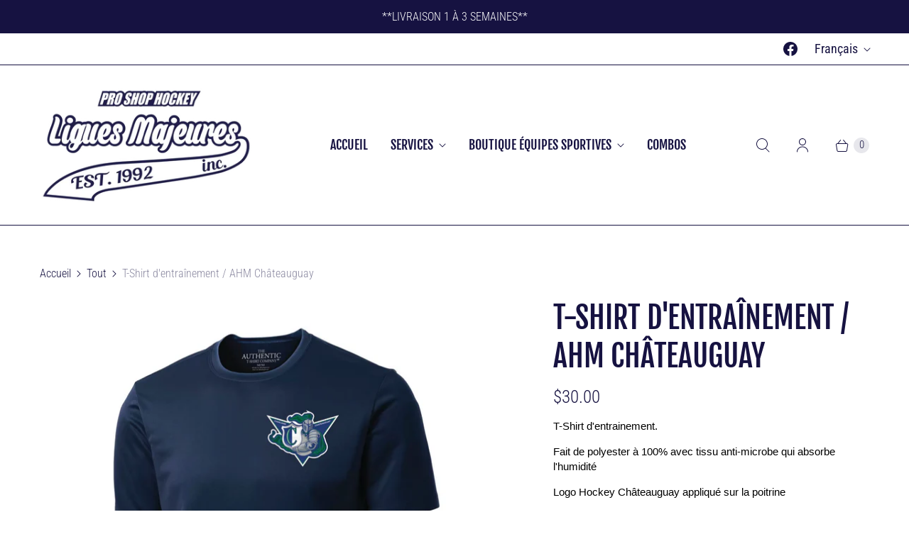

--- FILE ---
content_type: text/javascript; charset=utf-8
request_url: https://lesliguesmajeures.com/products/copie-de-chandail-dentrainement-hockey-chateauguay.js?currency=CAD&country=CA
body_size: 216
content:
{"id":7019553128612,"title":"Chandail d'entrainement \/ AHM Châteauguay","handle":"copie-de-chandail-dentrainement-hockey-chateauguay","description":"\u003cp style=\"margin: 0px 0px 1em; line-height: 1.4; color: #000000; font-family: 'Helvetica Neue', Helvetica, Arial, sans-serif; font-size: 15px; font-style: normal; font-variant-caps: normal; font-weight: normal; letter-spacing: normal; orphans: auto; text-align: start; text-indent: 0px; text-transform: none; white-space: normal; widows: auto; word-spacing: 0px; -webkit-text-size-adjust: auto; -webkit-text-stroke-width: 0px;\"\u003eChandail d'entrainement à manches longues d'entrainement.\u003c\/p\u003e\n\u003cp style=\"margin: 0px 0px 1em; line-height: 1.4; color: #000000; font-family: 'Helvetica Neue', Helvetica, Arial, sans-serif; font-size: 15px; font-style: normal; font-variant-caps: normal; font-weight: normal; letter-spacing: normal; orphans: auto; text-align: start; text-indent: 0px; text-transform: none; white-space: normal; widows: auto; word-spacing: 0px; -webkit-text-size-adjust: auto; -webkit-text-stroke-width: 0px;\"\u003eFait de polyester à 100%.\u003c\/p\u003e\n\u003cp style=\"margin: 0px 0px 1em; line-height: 1.4; color: #000000; font-family: 'Helvetica Neue', Helvetica, Arial, sans-serif; font-size: 15px; font-style: normal; font-variant-caps: normal; font-weight: normal; letter-spacing: normal; orphans: auto; text-align: start; text-indent: 0px; text-transform: none; white-space: normal; widows: auto; word-spacing: 0px; -webkit-text-size-adjust: auto; -webkit-text-stroke-width: 0px;\"\u003eLogo Hockey Châteauguay appliqué sur la poitrine.\u003c\/p\u003e","published_at":"2022-09-07T12:41:30-04:00","created_at":"2021-10-03T16:54:33-04:00","vendor":"ASD","type":"CHANDAIL","tags":["AHM Châteauguay Élite","Chandail"],"price":3500,"price_min":3500,"price_max":3500,"available":true,"price_varies":false,"compare_at_price":null,"compare_at_price_min":0,"compare_at_price_max":0,"compare_at_price_varies":false,"variants":[{"id":41189693653156,"title":"Junior Small","option1":"Junior Small","option2":null,"option3":null,"sku":"LGSLEEVECHA ÉLITE JR S","requires_shipping":false,"taxable":true,"featured_image":null,"available":true,"name":"Chandail d'entrainement \/ AHM Châteauguay - Junior Small","public_title":"Junior Small","options":["Junior Small"],"price":3500,"weight":0,"compare_at_price":null,"inventory_management":null,"barcode":null,"requires_selling_plan":false,"selling_plan_allocations":[]},{"id":41189693685924,"title":"Junior Medium","option1":"Junior Medium","option2":null,"option3":null,"sku":"LGSLEEVECHA ÉLITE JR M","requires_shipping":false,"taxable":true,"featured_image":null,"available":true,"name":"Chandail d'entrainement \/ AHM Châteauguay - Junior Medium","public_title":"Junior Medium","options":["Junior Medium"],"price":3500,"weight":0,"compare_at_price":null,"inventory_management":null,"barcode":null,"requires_selling_plan":false,"selling_plan_allocations":[]},{"id":41189693718692,"title":"Junior Large","option1":"Junior Large","option2":null,"option3":null,"sku":"LGSLEEVECHA ÉLITE JR L","requires_shipping":false,"taxable":true,"featured_image":null,"available":true,"name":"Chandail d'entrainement \/ AHM Châteauguay - Junior Large","public_title":"Junior Large","options":["Junior Large"],"price":3500,"weight":0,"compare_at_price":null,"inventory_management":null,"barcode":null,"requires_selling_plan":false,"selling_plan_allocations":[]},{"id":41189693751460,"title":"Junior X-Large","option1":"Junior X-Large","option2":null,"option3":null,"sku":"LGSLEEVECHA ÉLITE JR XL","requires_shipping":false,"taxable":true,"featured_image":null,"available":true,"name":"Chandail d'entrainement \/ AHM Châteauguay - Junior X-Large","public_title":"Junior X-Large","options":["Junior X-Large"],"price":3500,"weight":0,"compare_at_price":null,"inventory_management":null,"barcode":null,"requires_selling_plan":false,"selling_plan_allocations":[]},{"id":41189693784228,"title":"X-Small","option1":"X-Small","option2":null,"option3":null,"sku":"LGSLEEVECHA ÉLITE XSM","requires_shipping":false,"taxable":true,"featured_image":null,"available":true,"name":"Chandail d'entrainement \/ AHM Châteauguay - X-Small","public_title":"X-Small","options":["X-Small"],"price":3500,"weight":0,"compare_at_price":null,"inventory_management":null,"barcode":null,"requires_selling_plan":false,"selling_plan_allocations":[]},{"id":41189693816996,"title":"Small","option1":"Small","option2":null,"option3":null,"sku":"LGSLEEVECHA ÉLITE SMA","requires_shipping":false,"taxable":true,"featured_image":null,"available":true,"name":"Chandail d'entrainement \/ AHM Châteauguay - Small","public_title":"Small","options":["Small"],"price":3500,"weight":0,"compare_at_price":null,"inventory_management":null,"barcode":null,"requires_selling_plan":false,"selling_plan_allocations":[]},{"id":41189693849764,"title":"Medium","option1":"Medium","option2":null,"option3":null,"sku":"LGSLEEVECHA ÉLITE MED","requires_shipping":false,"taxable":true,"featured_image":null,"available":true,"name":"Chandail d'entrainement \/ AHM Châteauguay - Medium","public_title":"Medium","options":["Medium"],"price":3500,"weight":0,"compare_at_price":null,"inventory_management":null,"barcode":null,"requires_selling_plan":false,"selling_plan_allocations":[]},{"id":41189693882532,"title":"Large","option1":"Large","option2":null,"option3":null,"sku":"LGSLEEVECHA ÉLITE LAR","requires_shipping":false,"taxable":true,"featured_image":null,"available":true,"name":"Chandail d'entrainement \/ AHM Châteauguay - Large","public_title":"Large","options":["Large"],"price":3500,"weight":0,"compare_at_price":null,"inventory_management":null,"barcode":null,"requires_selling_plan":false,"selling_plan_allocations":[]},{"id":41189693915300,"title":"X-Large","option1":"X-Large","option2":null,"option3":null,"sku":"LGSLEEVECHA ÉLITE XL","requires_shipping":false,"taxable":true,"featured_image":null,"available":true,"name":"Chandail d'entrainement \/ AHM Châteauguay - X-Large","public_title":"X-Large","options":["X-Large"],"price":3500,"weight":0,"compare_at_price":null,"inventory_management":null,"barcode":null,"requires_selling_plan":false,"selling_plan_allocations":[]}],"images":["\/\/cdn.shopify.com\/s\/files\/1\/2181\/9869\/products\/LSCHAELITE.png?v=1633294502"],"featured_image":"\/\/cdn.shopify.com\/s\/files\/1\/2181\/9869\/products\/LSCHAELITE.png?v=1633294502","options":[{"name":"Grandeurs","position":1,"values":["Junior Small","Junior Medium","Junior Large","Junior X-Large","X-Small","Small","Medium","Large","X-Large"]}],"url":"\/products\/copie-de-chandail-dentrainement-hockey-chateauguay","media":[{"alt":null,"id":23814362857636,"position":1,"preview_image":{"aspect_ratio":1.0,"height":360,"width":360,"src":"https:\/\/cdn.shopify.com\/s\/files\/1\/2181\/9869\/products\/LSCHAELITE.png?v=1633294502"},"aspect_ratio":1.0,"height":360,"media_type":"image","src":"https:\/\/cdn.shopify.com\/s\/files\/1\/2181\/9869\/products\/LSCHAELITE.png?v=1633294502","width":360}],"requires_selling_plan":false,"selling_plan_groups":[]}

--- FILE ---
content_type: text/javascript; charset=utf-8
request_url: https://lesliguesmajeures.com/products/copie-de-short-hockey-chateauguay.js?currency=CAD&country=CA
body_size: 2
content:
{"id":7019530616996,"title":"Short \/ AHM Châteauguay","handle":"copie-de-short-hockey-chateauguay","description":"\u003cp\u003eShort d'entraînement.\u003c\/p\u003e\n\u003cp\u003e100% polyester avec logo Hockey Châteauguay sur la cuisse.\u003c\/p\u003e","published_at":"2022-09-07T12:45:48-04:00","created_at":"2021-10-03T16:29:54-04:00","vendor":"ASD","type":"SHORT","tags":["AHM Châteauguay Élite","Short"],"price":3500,"price_min":3500,"price_max":3500,"available":true,"price_varies":false,"compare_at_price":null,"compare_at_price_min":0,"compare_at_price_max":0,"compare_at_price_varies":false,"variants":[{"id":41189626937508,"title":"Junior Small","option1":"Junior Small","option2":null,"option3":null,"sku":"SHORT CHA ÉLITE JR S","requires_shipping":false,"taxable":true,"featured_image":null,"available":true,"name":"Short \/ AHM Châteauguay - Junior Small","public_title":"Junior Small","options":["Junior Small"],"price":3500,"weight":0,"compare_at_price":null,"inventory_management":null,"barcode":null,"requires_selling_plan":false,"selling_plan_allocations":[]},{"id":41189626970276,"title":"Junior Medium","option1":"Junior Medium","option2":null,"option3":null,"sku":"SHORT CHA ÉLITE JR M","requires_shipping":false,"taxable":true,"featured_image":null,"available":true,"name":"Short \/ AHM Châteauguay - Junior Medium","public_title":"Junior Medium","options":["Junior Medium"],"price":3500,"weight":0,"compare_at_price":null,"inventory_management":null,"barcode":null,"requires_selling_plan":false,"selling_plan_allocations":[]},{"id":41189627003044,"title":"Junior Large","option1":"Junior Large","option2":null,"option3":null,"sku":"SHORT CHA ÉLITE JR L","requires_shipping":false,"taxable":true,"featured_image":null,"available":true,"name":"Short \/ AHM Châteauguay - Junior Large","public_title":"Junior Large","options":["Junior Large"],"price":3500,"weight":0,"compare_at_price":null,"inventory_management":null,"barcode":null,"requires_selling_plan":false,"selling_plan_allocations":[]},{"id":41189627035812,"title":"Junior X-Large","option1":"Junior X-Large","option2":null,"option3":null,"sku":"SHORT CHA ÉLITE JR XL","requires_shipping":false,"taxable":true,"featured_image":null,"available":true,"name":"Short \/ AHM Châteauguay - Junior X-Large","public_title":"Junior X-Large","options":["Junior X-Large"],"price":3500,"weight":0,"compare_at_price":null,"inventory_management":null,"barcode":null,"requires_selling_plan":false,"selling_plan_allocations":[]},{"id":41189627068580,"title":"X-Small","option1":"X-Small","option2":null,"option3":null,"sku":"SHORT CHA ÉLITE XSM","requires_shipping":false,"taxable":true,"featured_image":null,"available":true,"name":"Short \/ AHM Châteauguay - X-Small","public_title":"X-Small","options":["X-Small"],"price":3500,"weight":0,"compare_at_price":null,"inventory_management":null,"barcode":null,"requires_selling_plan":false,"selling_plan_allocations":[]},{"id":41189627101348,"title":"Small","option1":"Small","option2":null,"option3":null,"sku":"SHORT CHA ÉLITE SMA","requires_shipping":false,"taxable":true,"featured_image":null,"available":true,"name":"Short \/ AHM Châteauguay - Small","public_title":"Small","options":["Small"],"price":3500,"weight":0,"compare_at_price":null,"inventory_management":null,"barcode":null,"requires_selling_plan":false,"selling_plan_allocations":[]},{"id":41189627134116,"title":"Medium","option1":"Medium","option2":null,"option3":null,"sku":"SHORT CHA ÉLITE MED","requires_shipping":false,"taxable":true,"featured_image":null,"available":true,"name":"Short \/ AHM Châteauguay - Medium","public_title":"Medium","options":["Medium"],"price":3500,"weight":0,"compare_at_price":null,"inventory_management":null,"barcode":null,"requires_selling_plan":false,"selling_plan_allocations":[]},{"id":41189627166884,"title":"Large","option1":"Large","option2":null,"option3":null,"sku":"SHORT CHA ÉLITE LAR","requires_shipping":false,"taxable":true,"featured_image":null,"available":true,"name":"Short \/ AHM Châteauguay - Large","public_title":"Large","options":["Large"],"price":3500,"weight":0,"compare_at_price":null,"inventory_management":null,"barcode":null,"requires_selling_plan":false,"selling_plan_allocations":[]},{"id":41189627199652,"title":"X-Large","option1":"X-Large","option2":null,"option3":null,"sku":"SHORT CHA ÉLITE XL","requires_shipping":false,"taxable":true,"featured_image":null,"available":true,"name":"Short \/ AHM Châteauguay - X-Large","public_title":"X-Large","options":["X-Large"],"price":3500,"weight":0,"compare_at_price":null,"inventory_management":null,"barcode":null,"requires_selling_plan":false,"selling_plan_allocations":[]},{"id":41189627232420,"title":"XX-Large","option1":"XX-Large","option2":null,"option3":null,"sku":"SHORT CHA ÉLITE XXL","requires_shipping":false,"taxable":true,"featured_image":null,"available":true,"name":"Short \/ AHM Châteauguay - XX-Large","public_title":"XX-Large","options":["XX-Large"],"price":3500,"weight":0,"compare_at_price":null,"inventory_management":null,"barcode":null,"requires_selling_plan":false,"selling_plan_allocations":[]}],"images":["\/\/cdn.shopify.com\/s\/files\/1\/2181\/9869\/products\/SHORTCHAELITE.png?v=1633294209"],"featured_image":"\/\/cdn.shopify.com\/s\/files\/1\/2181\/9869\/products\/SHORTCHAELITE.png?v=1633294209","options":[{"name":"Grandeurs","position":1,"values":["Junior Small","Junior Medium","Junior Large","Junior X-Large","X-Small","Small","Medium","Large","X-Large","XX-Large"]}],"url":"\/products\/copie-de-short-hockey-chateauguay","media":[{"alt":null,"id":23814300074148,"position":1,"preview_image":{"aspect_ratio":1.0,"height":360,"width":360,"src":"https:\/\/cdn.shopify.com\/s\/files\/1\/2181\/9869\/products\/SHORTCHAELITE.png?v=1633294209"},"aspect_ratio":1.0,"height":360,"media_type":"image","src":"https:\/\/cdn.shopify.com\/s\/files\/1\/2181\/9869\/products\/SHORTCHAELITE.png?v=1633294209","width":360}],"requires_selling_plan":false,"selling_plan_groups":[]}

--- FILE ---
content_type: text/javascript; charset=utf-8
request_url: https://lesliguesmajeures.com/products/copie-de-jacket-tracksuit-hockey-chateauguay.js?currency=CAD&country=CA
body_size: 1077
content:
{"id":7019555061924,"title":"Jacket Tracksuit \/ AHM Châteauguay","handle":"copie-de-jacket-tracksuit-hockey-chateauguay","description":"\u003cp style=\"margin: 0px 0px 1em; line-height: 1.4; color: #000000; font-family: 'Helvetica Neue', Helvetica, Arial, sans-serif; font-size: 15px; font-style: normal; font-variant-caps: normal; font-weight: normal; letter-spacing: normal; orphans: auto; text-align: start; text-indent: 0px; text-transform: none; white-space: normal; widows: auto; word-spacing: 0px; -webkit-text-size-adjust: auto; -webkit-text-stroke-width: 0px;\"\u003eJacket de tracksuit officiel \u003cspan style=\"color: #000000; font-family: 'Helvetica Neue', Helvetica, Arial, sans-serif; font-size: 15px; font-style: normal; font-variant-ligatures: normal; font-variant-caps: normal; font-weight: normal; letter-spacing: normal; orphans: 2; text-align: start; text-indent: 0px; text-transform: none; white-space: normal; widows: 2; word-spacing: 0px; -webkit-text-stroke-width: 0px; display: inline !important; float: none;\"\u003eHockey Châteauguay\u003c\/span\u003e\u003c\/p\u003e\n\u003cp style=\"margin: 0px 0px 1em; line-height: 1.4; color: #000000; font-family: 'Helvetica Neue', Helvetica, Arial, sans-serif; font-size: 15px; font-style: normal; font-variant-caps: normal; font-weight: normal; letter-spacing: normal; orphans: auto; text-align: start; text-indent: 0px; text-transform: none; white-space: normal; widows: auto; word-spacing: 0px; -webkit-text-size-adjust: auto; -webkit-text-stroke-width: 0px;\"\u003eLogo brodé Hockey Châteauguay  à la poitrine.\u003c\/p\u003e\n\u003cp style=\"margin: 0px 0px 1em; line-height: 1.4; color: #000000; font-family: 'Helvetica Neue', Helvetica, Arial, sans-serif; font-size: 15px; font-style: normal; font-variant-caps: normal; font-weight: normal; letter-spacing: normal; orphans: auto; text-align: start; text-indent: 0px; text-transform: none; white-space: normal; widows: auto; word-spacing: 0px; -webkit-text-size-adjust: auto; -webkit-text-stroke-width: 0px;\"\u003e\u003cmeta charset=\"utf-8\"\u003e\u003cspan\u003e**NOUVEAU MODÈLE**\u003c\/span\u003e\u003c\/p\u003e","published_at":"2023-08-15T11:17:19-04:00","created_at":"2021-10-03T16:56:08-04:00","vendor":"CCM","type":"JACKET TRACKSUIT","tags":["AHM Châteauguay","AHM Châteauguay Élite","Jacket","Tracksuit"],"price":8000,"price_min":8000,"price_max":10500,"available":true,"price_varies":true,"compare_at_price":null,"compare_at_price_min":0,"compare_at_price_max":0,"compare_at_price_varies":false,"variants":[{"id":41189699289252,"title":"Junior XX-Small","option1":"Junior XX-Small","option2":null,"option3":null,"sku":"JKTTSCHA ÉLITE JR XXS","requires_shipping":false,"taxable":true,"featured_image":null,"available":false,"name":"Jacket Tracksuit \/ AHM Châteauguay - Junior XX-Small","public_title":"Junior XX-Small","options":["Junior XX-Small"],"price":10000,"weight":0,"compare_at_price":null,"inventory_management":"shopify","barcode":"","requires_selling_plan":false,"selling_plan_allocations":[]},{"id":41189699322020,"title":"Junior X-Small","option1":"Junior X-Small","option2":null,"option3":null,"sku":"JKTTSCHA ÉLITE JR XS","requires_shipping":false,"taxable":true,"featured_image":null,"available":false,"name":"Jacket Tracksuit \/ AHM Châteauguay - Junior X-Small","public_title":"Junior X-Small","options":["Junior X-Small"],"price":10000,"weight":0,"compare_at_price":null,"inventory_management":"shopify","barcode":"","requires_selling_plan":false,"selling_plan_allocations":[]},{"id":41189699354788,"title":"Junior Small","option1":"Junior Small","option2":null,"option3":null,"sku":"JKTTSCHA ÉLITE JR S","requires_shipping":false,"taxable":true,"featured_image":null,"available":false,"name":"Jacket Tracksuit \/ AHM Châteauguay - Junior Small","public_title":"Junior Small","options":["Junior Small"],"price":10000,"weight":0,"compare_at_price":null,"inventory_management":"shopify","barcode":"","requires_selling_plan":false,"selling_plan_allocations":[]},{"id":41189699387556,"title":"Junior Medium","option1":"Junior Medium","option2":null,"option3":null,"sku":"JKTTSCHA ÉLITE JR M","requires_shipping":false,"taxable":true,"featured_image":null,"available":true,"name":"Jacket Tracksuit \/ AHM Châteauguay - Junior Medium","public_title":"Junior Medium","options":["Junior Medium"],"price":10000,"weight":0,"compare_at_price":null,"inventory_management":null,"barcode":null,"requires_selling_plan":false,"selling_plan_allocations":[]},{"id":41189699420324,"title":"Junior Large","option1":"Junior Large","option2":null,"option3":null,"sku":"JKTTSCHA ÉLITE JR L","requires_shipping":false,"taxable":true,"featured_image":null,"available":true,"name":"Jacket Tracksuit \/ AHM Châteauguay - Junior Large","public_title":"Junior Large","options":["Junior Large"],"price":10000,"weight":0,"compare_at_price":null,"inventory_management":null,"barcode":"","requires_selling_plan":false,"selling_plan_allocations":[]},{"id":41189699453092,"title":"Junior X-Large (Gamewear)","option1":"Junior X-Large (Gamewear)","option2":null,"option3":null,"sku":"JKTTSCHA ÉLITE JR XL","requires_shipping":false,"taxable":true,"featured_image":null,"available":true,"name":"Jacket Tracksuit \/ AHM Châteauguay - Junior X-Large (Gamewear)","public_title":"Junior X-Large (Gamewear)","options":["Junior X-Large (Gamewear)"],"price":8000,"weight":0,"compare_at_price":null,"inventory_management":null,"barcode":"","requires_selling_plan":false,"selling_plan_allocations":[]},{"id":41189699485860,"title":"Small (Gamewear)","option1":"Small (Gamewear)","option2":null,"option3":null,"sku":"JKTTSCHA ÉLITE SMA","requires_shipping":false,"taxable":true,"featured_image":null,"available":true,"name":"Jacket Tracksuit \/ AHM Châteauguay - Small (Gamewear)","public_title":"Small (Gamewear)","options":["Small (Gamewear)"],"price":8500,"weight":0,"compare_at_price":null,"inventory_management":null,"barcode":"","requires_selling_plan":false,"selling_plan_allocations":[]},{"id":41189699518628,"title":"Medium (Gamewear)","option1":"Medium (Gamewear)","option2":null,"option3":null,"sku":"JKTTSCHA ÉLITE MED","requires_shipping":false,"taxable":true,"featured_image":null,"available":true,"name":"Jacket Tracksuit \/ AHM Châteauguay - Medium (Gamewear)","public_title":"Medium (Gamewear)","options":["Medium (Gamewear)"],"price":8500,"weight":0,"compare_at_price":null,"inventory_management":null,"barcode":"","requires_selling_plan":false,"selling_plan_allocations":[]},{"id":41189699551396,"title":"Large (Gamewear)","option1":"Large (Gamewear)","option2":null,"option3":null,"sku":"JKTTSCHA ÉLITE LAR","requires_shipping":false,"taxable":true,"featured_image":null,"available":true,"name":"Jacket Tracksuit \/ AHM Châteauguay - Large (Gamewear)","public_title":"Large (Gamewear)","options":["Large (Gamewear)"],"price":8500,"weight":0,"compare_at_price":null,"inventory_management":null,"barcode":"","requires_selling_plan":false,"selling_plan_allocations":[]},{"id":41189699584164,"title":"X-Large (Gamewear)","option1":"X-Large (Gamewear)","option2":null,"option3":null,"sku":"JKTTSCHA ÉLITE XL","requires_shipping":false,"taxable":true,"featured_image":null,"available":true,"name":"Jacket Tracksuit \/ AHM Châteauguay - X-Large (Gamewear)","public_title":"X-Large (Gamewear)","options":["X-Large (Gamewear)"],"price":8500,"weight":0,"compare_at_price":null,"inventory_management":null,"barcode":"","requires_selling_plan":false,"selling_plan_allocations":[]},{"id":41189699616932,"title":"XX-Large","option1":"XX-Large","option2":null,"option3":null,"sku":"JKTTSCHA ÉLITE XXL","requires_shipping":false,"taxable":true,"featured_image":null,"available":true,"name":"Jacket Tracksuit \/ AHM Châteauguay - XX-Large","public_title":"XX-Large","options":["XX-Large"],"price":10500,"weight":0,"compare_at_price":null,"inventory_management":null,"barcode":"","requires_selling_plan":false,"selling_plan_allocations":[]},{"id":41189699649700,"title":"XXX-Large (Gamewear)","option1":"XXX-Large (Gamewear)","option2":null,"option3":null,"sku":"JKTTSCHA ÉLITE XXXL","requires_shipping":false,"taxable":true,"featured_image":null,"available":false,"name":"Jacket Tracksuit \/ AHM Châteauguay - XXX-Large (Gamewear)","public_title":"XXX-Large (Gamewear)","options":["XXX-Large (Gamewear)"],"price":8500,"weight":0,"compare_at_price":null,"inventory_management":"shopify","barcode":"","requires_selling_plan":false,"selling_plan_allocations":[]}],"images":["\/\/cdn.shopify.com\/s\/files\/1\/2181\/9869\/files\/NEWCHAJKTTS.jpg?v=1692112029"],"featured_image":"\/\/cdn.shopify.com\/s\/files\/1\/2181\/9869\/files\/NEWCHAJKTTS.jpg?v=1692112029","options":[{"name":"Grandeurs","position":1,"values":["Junior XX-Small","Junior X-Small","Junior Small","Junior Medium","Junior Large","Junior X-Large (Gamewear)","Small (Gamewear)","Medium (Gamewear)","Large (Gamewear)","X-Large (Gamewear)","XX-Large","XXX-Large (Gamewear)"]}],"url":"\/products\/copie-de-jacket-tracksuit-hockey-chateauguay","media":[{"alt":null,"id":35850856988836,"position":1,"preview_image":{"aspect_ratio":1.0,"height":2048,"width":2048,"src":"https:\/\/cdn.shopify.com\/s\/files\/1\/2181\/9869\/files\/NEWCHAJKTTS.jpg?v=1692112029"},"aspect_ratio":1.0,"height":2048,"media_type":"image","src":"https:\/\/cdn.shopify.com\/s\/files\/1\/2181\/9869\/files\/NEWCHAJKTTS.jpg?v=1692112029","width":2048}],"requires_selling_plan":false,"selling_plan_groups":[]}

--- FILE ---
content_type: text/javascript; charset=utf-8
request_url: https://lesliguesmajeures.com/products/copie-de-t-shirt-dentrainement-hockey-chateauguay.js
body_size: 891
content:
{"id":7019462000804,"title":"T-Shirt d'entraînement \/ AHM Châteauguay","handle":"copie-de-t-shirt-dentrainement-hockey-chateauguay","description":"\u003cp style=\"margin: 0px 0px 1em; line-height: 1.4; color: #000000; font-family: 'Helvetica Neue', Helvetica, Arial, sans-serif; font-size: 15px; font-style: normal; font-variant-caps: normal; font-weight: normal; letter-spacing: normal; orphans: auto; text-align: start; text-indent: 0px; text-transform: none; white-space: normal; widows: auto; word-spacing: 0px; -webkit-text-size-adjust: auto; -webkit-text-stroke-width: 0px;\"\u003eT-Shirt d'entrainement.\u003c\/p\u003e\n\u003cp style=\"margin: 0px 0px 1em; line-height: 1.4; color: #000000; font-family: 'Helvetica Neue', Helvetica, Arial, sans-serif; font-size: 15px; font-style: normal; font-variant-caps: normal; font-weight: normal; letter-spacing: normal; orphans: auto; text-align: start; text-indent: 0px; text-transform: none; white-space: normal; widows: auto; word-spacing: 0px; -webkit-text-size-adjust: auto; -webkit-text-stroke-width: 0px;\"\u003eFait de polyester à 100% avec tissu anti-microbe qui absorbe l'humidité\u003c\/p\u003e\n\u003cp style=\"margin: 0px 0px 1em; line-height: 1.4; color: #000000; font-family: 'Helvetica Neue', Helvetica, Arial, sans-serif; font-size: 15px; font-style: normal; font-variant-caps: normal; font-weight: normal; letter-spacing: normal; orphans: auto; text-align: start; text-indent: 0px; text-transform: none; white-space: normal; widows: auto; word-spacing: 0px; -webkit-text-size-adjust: auto; -webkit-text-stroke-width: 0px;\"\u003eLogo Hockey Châteauguay appliqué sur la poitrine\u003c\/p\u003e","published_at":"2022-09-07T12:45:47-04:00","created_at":"2021-10-03T14:56:46-04:00","vendor":"ASD","type":"T-SHIRT","tags":["AHM Châteauguay Élite","T-shirt"],"price":3000,"price_min":3000,"price_max":3500,"available":true,"price_varies":true,"compare_at_price":null,"compare_at_price_min":0,"compare_at_price_max":0,"compare_at_price_varies":false,"variants":[{"id":41189305352356,"title":"Junior Small","option1":"Junior Small","option2":null,"option3":null,"sku":"TSNBCHA ÉLITE JR S","requires_shipping":false,"taxable":true,"featured_image":null,"available":true,"name":"T-Shirt d'entraînement \/ AHM Châteauguay - Junior Small","public_title":"Junior Small","options":["Junior Small"],"price":3000,"weight":0,"compare_at_price":null,"inventory_management":null,"barcode":null,"requires_selling_plan":false,"selling_plan_allocations":[]},{"id":41189305385124,"title":"Junior Medium","option1":"Junior Medium","option2":null,"option3":null,"sku":"TSNBCHA ÉLITE JR M","requires_shipping":false,"taxable":true,"featured_image":null,"available":true,"name":"T-Shirt d'entraînement \/ AHM Châteauguay - Junior Medium","public_title":"Junior Medium","options":["Junior Medium"],"price":3000,"weight":0,"compare_at_price":null,"inventory_management":null,"barcode":null,"requires_selling_plan":false,"selling_plan_allocations":[]},{"id":41189305417892,"title":"Junior Large","option1":"Junior Large","option2":null,"option3":null,"sku":"TSNBCHA ÉLITE JR L","requires_shipping":false,"taxable":true,"featured_image":null,"available":true,"name":"T-Shirt d'entraînement \/ AHM Châteauguay - Junior Large","public_title":"Junior Large","options":["Junior Large"],"price":3000,"weight":0,"compare_at_price":null,"inventory_management":null,"barcode":null,"requires_selling_plan":false,"selling_plan_allocations":[]},{"id":41189305450660,"title":"Junior X-Large","option1":"Junior X-Large","option2":null,"option3":null,"sku":"TSNBCHA ÉLITE JR XL","requires_shipping":false,"taxable":true,"featured_image":null,"available":true,"name":"T-Shirt d'entraînement \/ AHM Châteauguay - Junior X-Large","public_title":"Junior X-Large","options":["Junior X-Large"],"price":3000,"weight":0,"compare_at_price":null,"inventory_management":null,"barcode":null,"requires_selling_plan":false,"selling_plan_allocations":[]},{"id":41189305483428,"title":"X-Small","option1":"X-Small","option2":null,"option3":null,"sku":"TSNBCHA ÉLITE XSMA","requires_shipping":false,"taxable":true,"featured_image":null,"available":true,"name":"T-Shirt d'entraînement \/ AHM Châteauguay - X-Small","public_title":"X-Small","options":["X-Small"],"price":3000,"weight":0,"compare_at_price":null,"inventory_management":null,"barcode":null,"requires_selling_plan":false,"selling_plan_allocations":[]},{"id":41189305516196,"title":"Small","option1":"Small","option2":null,"option3":null,"sku":"TSNBCHA ÉLITE SMA","requires_shipping":false,"taxable":true,"featured_image":null,"available":true,"name":"T-Shirt d'entraînement \/ AHM Châteauguay - Small","public_title":"Small","options":["Small"],"price":3000,"weight":0,"compare_at_price":null,"inventory_management":null,"barcode":null,"requires_selling_plan":false,"selling_plan_allocations":[]},{"id":41189305548964,"title":"Medium","option1":"Medium","option2":null,"option3":null,"sku":"TSNBCHA ÉLITE MED","requires_shipping":false,"taxable":true,"featured_image":null,"available":true,"name":"T-Shirt d'entraînement \/ AHM Châteauguay - Medium","public_title":"Medium","options":["Medium"],"price":3000,"weight":0,"compare_at_price":null,"inventory_management":null,"barcode":null,"requires_selling_plan":false,"selling_plan_allocations":[]},{"id":41189305581732,"title":"Large","option1":"Large","option2":null,"option3":null,"sku":"TSNBCHA ÉLITE LAR","requires_shipping":false,"taxable":true,"featured_image":null,"available":true,"name":"T-Shirt d'entraînement \/ AHM Châteauguay - Large","public_title":"Large","options":["Large"],"price":3000,"weight":0,"compare_at_price":null,"inventory_management":null,"barcode":null,"requires_selling_plan":false,"selling_plan_allocations":[]},{"id":41189305614500,"title":"X-Large","option1":"X-Large","option2":null,"option3":null,"sku":"TSNBCHA ÉLITE XL","requires_shipping":false,"taxable":true,"featured_image":null,"available":true,"name":"T-Shirt d'entraînement \/ AHM Châteauguay - X-Large","public_title":"X-Large","options":["X-Large"],"price":3000,"weight":0,"compare_at_price":null,"inventory_management":null,"barcode":null,"requires_selling_plan":false,"selling_plan_allocations":[]},{"id":41189305647268,"title":"XX-Large","option1":"XX-Large","option2":null,"option3":null,"sku":"TSNBCHA ÉLITE XXL","requires_shipping":false,"taxable":true,"featured_image":null,"available":true,"name":"T-Shirt d'entraînement \/ AHM Châteauguay - XX-Large","public_title":"XX-Large","options":["XX-Large"],"price":3500,"weight":0,"compare_at_price":null,"inventory_management":null,"barcode":null,"requires_selling_plan":false,"selling_plan_allocations":[]}],"images":["\/\/cdn.shopify.com\/s\/files\/1\/2181\/9869\/files\/NEWCHATS.jpg?v=1692112476"],"featured_image":"\/\/cdn.shopify.com\/s\/files\/1\/2181\/9869\/files\/NEWCHATS.jpg?v=1692112476","options":[{"name":"Grandeurs","position":1,"values":["Junior Small","Junior Medium","Junior Large","Junior X-Large","X-Small","Small","Medium","Large","X-Large","XX-Large"]}],"url":"\/products\/copie-de-t-shirt-dentrainement-hockey-chateauguay","media":[{"alt":null,"id":35850862887076,"position":1,"preview_image":{"aspect_ratio":1.0,"height":2048,"width":2048,"src":"https:\/\/cdn.shopify.com\/s\/files\/1\/2181\/9869\/files\/NEWCHATS.jpg?v=1692112476"},"aspect_ratio":1.0,"height":2048,"media_type":"image","src":"https:\/\/cdn.shopify.com\/s\/files\/1\/2181\/9869\/files\/NEWCHATS.jpg?v=1692112476","width":2048}],"requires_selling_plan":false,"selling_plan_groups":[]}

--- FILE ---
content_type: text/javascript; charset=utf-8
request_url: https://lesliguesmajeures.com/products/copie-de-t-shirt-dentrainement-hockey-chateauguay.js?currency=CAD&country=CA
body_size: 897
content:
{"id":7019462000804,"title":"T-Shirt d'entraînement \/ AHM Châteauguay","handle":"copie-de-t-shirt-dentrainement-hockey-chateauguay","description":"\u003cp style=\"margin: 0px 0px 1em; line-height: 1.4; color: #000000; font-family: 'Helvetica Neue', Helvetica, Arial, sans-serif; font-size: 15px; font-style: normal; font-variant-caps: normal; font-weight: normal; letter-spacing: normal; orphans: auto; text-align: start; text-indent: 0px; text-transform: none; white-space: normal; widows: auto; word-spacing: 0px; -webkit-text-size-adjust: auto; -webkit-text-stroke-width: 0px;\"\u003eT-Shirt d'entrainement.\u003c\/p\u003e\n\u003cp style=\"margin: 0px 0px 1em; line-height: 1.4; color: #000000; font-family: 'Helvetica Neue', Helvetica, Arial, sans-serif; font-size: 15px; font-style: normal; font-variant-caps: normal; font-weight: normal; letter-spacing: normal; orphans: auto; text-align: start; text-indent: 0px; text-transform: none; white-space: normal; widows: auto; word-spacing: 0px; -webkit-text-size-adjust: auto; -webkit-text-stroke-width: 0px;\"\u003eFait de polyester à 100% avec tissu anti-microbe qui absorbe l'humidité\u003c\/p\u003e\n\u003cp style=\"margin: 0px 0px 1em; line-height: 1.4; color: #000000; font-family: 'Helvetica Neue', Helvetica, Arial, sans-serif; font-size: 15px; font-style: normal; font-variant-caps: normal; font-weight: normal; letter-spacing: normal; orphans: auto; text-align: start; text-indent: 0px; text-transform: none; white-space: normal; widows: auto; word-spacing: 0px; -webkit-text-size-adjust: auto; -webkit-text-stroke-width: 0px;\"\u003eLogo Hockey Châteauguay appliqué sur la poitrine\u003c\/p\u003e","published_at":"2022-09-07T12:45:47-04:00","created_at":"2021-10-03T14:56:46-04:00","vendor":"ASD","type":"T-SHIRT","tags":["AHM Châteauguay Élite","T-shirt"],"price":3000,"price_min":3000,"price_max":3500,"available":true,"price_varies":true,"compare_at_price":null,"compare_at_price_min":0,"compare_at_price_max":0,"compare_at_price_varies":false,"variants":[{"id":41189305352356,"title":"Junior Small","option1":"Junior Small","option2":null,"option3":null,"sku":"TSNBCHA ÉLITE JR S","requires_shipping":false,"taxable":true,"featured_image":null,"available":true,"name":"T-Shirt d'entraînement \/ AHM Châteauguay - Junior Small","public_title":"Junior Small","options":["Junior Small"],"price":3000,"weight":0,"compare_at_price":null,"inventory_management":null,"barcode":null,"requires_selling_plan":false,"selling_plan_allocations":[]},{"id":41189305385124,"title":"Junior Medium","option1":"Junior Medium","option2":null,"option3":null,"sku":"TSNBCHA ÉLITE JR M","requires_shipping":false,"taxable":true,"featured_image":null,"available":true,"name":"T-Shirt d'entraînement \/ AHM Châteauguay - Junior Medium","public_title":"Junior Medium","options":["Junior Medium"],"price":3000,"weight":0,"compare_at_price":null,"inventory_management":null,"barcode":null,"requires_selling_plan":false,"selling_plan_allocations":[]},{"id":41189305417892,"title":"Junior Large","option1":"Junior Large","option2":null,"option3":null,"sku":"TSNBCHA ÉLITE JR L","requires_shipping":false,"taxable":true,"featured_image":null,"available":true,"name":"T-Shirt d'entraînement \/ AHM Châteauguay - Junior Large","public_title":"Junior Large","options":["Junior Large"],"price":3000,"weight":0,"compare_at_price":null,"inventory_management":null,"barcode":null,"requires_selling_plan":false,"selling_plan_allocations":[]},{"id":41189305450660,"title":"Junior X-Large","option1":"Junior X-Large","option2":null,"option3":null,"sku":"TSNBCHA ÉLITE JR XL","requires_shipping":false,"taxable":true,"featured_image":null,"available":true,"name":"T-Shirt d'entraînement \/ AHM Châteauguay - Junior X-Large","public_title":"Junior X-Large","options":["Junior X-Large"],"price":3000,"weight":0,"compare_at_price":null,"inventory_management":null,"barcode":null,"requires_selling_plan":false,"selling_plan_allocations":[]},{"id":41189305483428,"title":"X-Small","option1":"X-Small","option2":null,"option3":null,"sku":"TSNBCHA ÉLITE XSMA","requires_shipping":false,"taxable":true,"featured_image":null,"available":true,"name":"T-Shirt d'entraînement \/ AHM Châteauguay - X-Small","public_title":"X-Small","options":["X-Small"],"price":3000,"weight":0,"compare_at_price":null,"inventory_management":null,"barcode":null,"requires_selling_plan":false,"selling_plan_allocations":[]},{"id":41189305516196,"title":"Small","option1":"Small","option2":null,"option3":null,"sku":"TSNBCHA ÉLITE SMA","requires_shipping":false,"taxable":true,"featured_image":null,"available":true,"name":"T-Shirt d'entraînement \/ AHM Châteauguay - Small","public_title":"Small","options":["Small"],"price":3000,"weight":0,"compare_at_price":null,"inventory_management":null,"barcode":null,"requires_selling_plan":false,"selling_plan_allocations":[]},{"id":41189305548964,"title":"Medium","option1":"Medium","option2":null,"option3":null,"sku":"TSNBCHA ÉLITE MED","requires_shipping":false,"taxable":true,"featured_image":null,"available":true,"name":"T-Shirt d'entraînement \/ AHM Châteauguay - Medium","public_title":"Medium","options":["Medium"],"price":3000,"weight":0,"compare_at_price":null,"inventory_management":null,"barcode":null,"requires_selling_plan":false,"selling_plan_allocations":[]},{"id":41189305581732,"title":"Large","option1":"Large","option2":null,"option3":null,"sku":"TSNBCHA ÉLITE LAR","requires_shipping":false,"taxable":true,"featured_image":null,"available":true,"name":"T-Shirt d'entraînement \/ AHM Châteauguay - Large","public_title":"Large","options":["Large"],"price":3000,"weight":0,"compare_at_price":null,"inventory_management":null,"barcode":null,"requires_selling_plan":false,"selling_plan_allocations":[]},{"id":41189305614500,"title":"X-Large","option1":"X-Large","option2":null,"option3":null,"sku":"TSNBCHA ÉLITE XL","requires_shipping":false,"taxable":true,"featured_image":null,"available":true,"name":"T-Shirt d'entraînement \/ AHM Châteauguay - X-Large","public_title":"X-Large","options":["X-Large"],"price":3000,"weight":0,"compare_at_price":null,"inventory_management":null,"barcode":null,"requires_selling_plan":false,"selling_plan_allocations":[]},{"id":41189305647268,"title":"XX-Large","option1":"XX-Large","option2":null,"option3":null,"sku":"TSNBCHA ÉLITE XXL","requires_shipping":false,"taxable":true,"featured_image":null,"available":true,"name":"T-Shirt d'entraînement \/ AHM Châteauguay - XX-Large","public_title":"XX-Large","options":["XX-Large"],"price":3500,"weight":0,"compare_at_price":null,"inventory_management":null,"barcode":null,"requires_selling_plan":false,"selling_plan_allocations":[]}],"images":["\/\/cdn.shopify.com\/s\/files\/1\/2181\/9869\/files\/NEWCHATS.jpg?v=1692112476"],"featured_image":"\/\/cdn.shopify.com\/s\/files\/1\/2181\/9869\/files\/NEWCHATS.jpg?v=1692112476","options":[{"name":"Grandeurs","position":1,"values":["Junior Small","Junior Medium","Junior Large","Junior X-Large","X-Small","Small","Medium","Large","X-Large","XX-Large"]}],"url":"\/products\/copie-de-t-shirt-dentrainement-hockey-chateauguay","media":[{"alt":null,"id":35850862887076,"position":1,"preview_image":{"aspect_ratio":1.0,"height":2048,"width":2048,"src":"https:\/\/cdn.shopify.com\/s\/files\/1\/2181\/9869\/files\/NEWCHATS.jpg?v=1692112476"},"aspect_ratio":1.0,"height":2048,"media_type":"image","src":"https:\/\/cdn.shopify.com\/s\/files\/1\/2181\/9869\/files\/NEWCHATS.jpg?v=1692112476","width":2048}],"requires_selling_plan":false,"selling_plan_groups":[]}

--- FILE ---
content_type: text/javascript; charset=utf-8
request_url: https://lesliguesmajeures.com/products/copie-de-pantalon-tracksuit-hockey-chateauguay.js?currency=CAD&country=CA
body_size: 980
content:
{"id":7019558207652,"title":"Pantalon Tracksuit \/ AHM Châteauguay","handle":"copie-de-pantalon-tracksuit-hockey-chateauguay","description":"\u003cp\u003e\u003cspan style=\"color: #000000; font-family: 'Helvetica Neue', Helvetica, Arial, sans-serif; font-size: 15px; font-style: normal; font-variant-caps: normal; font-weight: normal; letter-spacing: normal; orphans: auto; text-align: start; text-indent: 0px; text-transform: none; white-space: normal; widows: auto; word-spacing: 0px; -webkit-text-size-adjust: auto; -webkit-text-stroke-width: 0px; display: inline !important; float: none;\"\u003ePantalon de tracksuit officiel du Hockey Châteauguay.\u003c\/span\u003e\u003cspan style=\"color: #000000; font-family: 'Helvetica Neue', Helvetica, Arial, sans-serif; font-size: 15px; font-style: normal; font-variant-caps: normal; font-weight: normal; letter-spacing: normal; orphans: auto; text-align: start; text-indent: 0px; text-transform: none; white-space: normal; widows: auto; word-spacing: 0px; -webkit-text-size-adjust: auto; -webkit-text-stroke-width: 0px; display: inline !important; float: none;\"\u003e\u003cspan\u003e\u003c\/span\u003e\u003c\/span\u003e\u003c\/p\u003e","published_at":"2023-08-15T11:17:37-04:00","created_at":"2021-10-03T16:58:05-04:00","vendor":"CCM","type":"PANTALON TRACKSUIT","tags":["AHM Châteauguay Élite","Pantalon","Tracksuit"],"price":6500,"price_min":6500,"price_max":7500,"available":true,"price_varies":true,"compare_at_price":null,"compare_at_price_min":0,"compare_at_price_max":0,"compare_at_price_varies":false,"variants":[{"id":41189709938852,"title":"Junior XX-Small","option1":"Junior XX-Small","option2":null,"option3":null,"sku":"PTTSCHA ÉLITE JR XXS","requires_shipping":false,"taxable":true,"featured_image":null,"available":false,"name":"Pantalon Tracksuit \/ AHM Châteauguay - Junior XX-Small","public_title":"Junior XX-Small","options":["Junior XX-Small"],"price":7000,"weight":0,"compare_at_price":null,"inventory_management":"shopify","barcode":"","requires_selling_plan":false,"selling_plan_allocations":[]},{"id":41189709971620,"title":"Junior X-Small","option1":"Junior X-Small","option2":null,"option3":null,"sku":"PTTSCHA ÉLITE JR XS","requires_shipping":false,"taxable":true,"featured_image":null,"available":false,"name":"Pantalon Tracksuit \/ AHM Châteauguay - Junior X-Small","public_title":"Junior X-Small","options":["Junior X-Small"],"price":7000,"weight":0,"compare_at_price":null,"inventory_management":"shopify","barcode":"","requires_selling_plan":false,"selling_plan_allocations":[]},{"id":41189710004388,"title":"Junior Small","option1":"Junior Small","option2":null,"option3":null,"sku":"PTTSCHA ÉLITE JR S","requires_shipping":false,"taxable":true,"featured_image":null,"available":false,"name":"Pantalon Tracksuit \/ AHM Châteauguay - Junior Small","public_title":"Junior Small","options":["Junior Small"],"price":7000,"weight":0,"compare_at_price":null,"inventory_management":"shopify","barcode":"","requires_selling_plan":false,"selling_plan_allocations":[]},{"id":41189710037156,"title":"Junior Medium","option1":"Junior Medium","option2":null,"option3":null,"sku":"PTTSCHA ÉLITE JR M","requires_shipping":false,"taxable":true,"featured_image":null,"available":true,"name":"Pantalon Tracksuit \/ AHM Châteauguay - Junior Medium","public_title":"Junior Medium","options":["Junior Medium"],"price":7000,"weight":0,"compare_at_price":null,"inventory_management":null,"barcode":null,"requires_selling_plan":false,"selling_plan_allocations":[]},{"id":41189710069924,"title":"Junior Large  (Gamewear)","option1":"Junior Large  (Gamewear)","option2":null,"option3":null,"sku":"PTTSCHA ÉLITE JR L","requires_shipping":false,"taxable":true,"featured_image":null,"available":true,"name":"Pantalon Tracksuit \/ AHM Châteauguay - Junior Large  (Gamewear)","public_title":"Junior Large  (Gamewear)","options":["Junior Large  (Gamewear)"],"price":6500,"weight":0,"compare_at_price":null,"inventory_management":null,"barcode":"","requires_selling_plan":false,"selling_plan_allocations":[]},{"id":41189710102692,"title":"Junior X-Large (Gamewear)","option1":"Junior X-Large (Gamewear)","option2":null,"option3":null,"sku":"PTTSCHA ÉLITE JR XL","requires_shipping":false,"taxable":true,"featured_image":null,"available":true,"name":"Pantalon Tracksuit \/ AHM Châteauguay - Junior X-Large (Gamewear)","public_title":"Junior X-Large (Gamewear)","options":["Junior X-Large (Gamewear)"],"price":6500,"weight":0,"compare_at_price":null,"inventory_management":null,"barcode":"","requires_selling_plan":false,"selling_plan_allocations":[]},{"id":41189710135460,"title":"Small (Gamewear)","option1":"Small (Gamewear)","option2":null,"option3":null,"sku":"PTTSCHA ÉLITE SMA","requires_shipping":false,"taxable":true,"featured_image":null,"available":true,"name":"Pantalon Tracksuit \/ AHM Châteauguay - Small (Gamewear)","public_title":"Small (Gamewear)","options":["Small (Gamewear)"],"price":7000,"weight":0,"compare_at_price":null,"inventory_management":null,"barcode":"","requires_selling_plan":false,"selling_plan_allocations":[]},{"id":41189710168228,"title":"Medium (Gamewear)","option1":"Medium (Gamewear)","option2":null,"option3":null,"sku":"PTTSCHA ÉLITE MED","requires_shipping":false,"taxable":true,"featured_image":null,"available":true,"name":"Pantalon Tracksuit \/ AHM Châteauguay - Medium (Gamewear)","public_title":"Medium (Gamewear)","options":["Medium (Gamewear)"],"price":7000,"weight":0,"compare_at_price":null,"inventory_management":null,"barcode":"","requires_selling_plan":false,"selling_plan_allocations":[]},{"id":41189710200996,"title":"Large (Gamewear)","option1":"Large (Gamewear)","option2":null,"option3":null,"sku":"PTTSCHA ÉLITE LAR","requires_shipping":false,"taxable":true,"featured_image":null,"available":true,"name":"Pantalon Tracksuit \/ AHM Châteauguay - Large (Gamewear)","public_title":"Large (Gamewear)","options":["Large (Gamewear)"],"price":7000,"weight":0,"compare_at_price":null,"inventory_management":null,"barcode":"","requires_selling_plan":false,"selling_plan_allocations":[]},{"id":41189710233764,"title":"X-Large","option1":"X-Large","option2":null,"option3":null,"sku":"PTTSCHA ÉLITE XL","requires_shipping":false,"taxable":true,"featured_image":null,"available":true,"name":"Pantalon Tracksuit \/ AHM Châteauguay - X-Large","public_title":"X-Large","options":["X-Large"],"price":7500,"weight":0,"compare_at_price":null,"inventory_management":null,"barcode":null,"requires_selling_plan":false,"selling_plan_allocations":[]},{"id":41189710266532,"title":"XX-Large (Gamewear)","option1":"XX-Large (Gamewear)","option2":null,"option3":null,"sku":"PTTSCHA ÉLITE XXL","requires_shipping":false,"taxable":true,"featured_image":null,"available":true,"name":"Pantalon Tracksuit \/ AHM Châteauguay - XX-Large (Gamewear)","public_title":"XX-Large (Gamewear)","options":["XX-Large (Gamewear)"],"price":7000,"weight":0,"compare_at_price":null,"inventory_management":null,"barcode":"","requires_selling_plan":false,"selling_plan_allocations":[]},{"id":41189710299300,"title":"XXX-Large","option1":"XXX-Large","option2":null,"option3":null,"sku":"PTTSCHA ÉLITE XXXL","requires_shipping":false,"taxable":true,"featured_image":null,"available":true,"name":"Pantalon Tracksuit \/ AHM Châteauguay - XXX-Large","public_title":"XXX-Large","options":["XXX-Large"],"price":7500,"weight":0,"compare_at_price":null,"inventory_management":null,"barcode":null,"requires_selling_plan":false,"selling_plan_allocations":[]}],"images":["\/\/cdn.shopify.com\/s\/files\/1\/2181\/9869\/products\/NEWTSPANTSNAVYCCM.png?v=1660587804"],"featured_image":"\/\/cdn.shopify.com\/s\/files\/1\/2181\/9869\/products\/NEWTSPANTSNAVYCCM.png?v=1660587804","options":[{"name":"Grandeurs","position":1,"values":["Junior XX-Small","Junior X-Small","Junior Small","Junior Medium","Junior Large  (Gamewear)","Junior X-Large (Gamewear)","Small (Gamewear)","Medium (Gamewear)","Large (Gamewear)","X-Large","XX-Large (Gamewear)","XXX-Large"]}],"url":"\/products\/copie-de-pantalon-tracksuit-hockey-chateauguay","media":[{"alt":null,"id":26992348987556,"position":1,"preview_image":{"aspect_ratio":1.0,"height":2048,"width":2048,"src":"https:\/\/cdn.shopify.com\/s\/files\/1\/2181\/9869\/products\/NEWTSPANTSNAVYCCM.png?v=1660587804"},"aspect_ratio":1.0,"height":2048,"media_type":"image","src":"https:\/\/cdn.shopify.com\/s\/files\/1\/2181\/9869\/products\/NEWTSPANTSNAVYCCM.png?v=1660587804","width":2048}],"requires_selling_plan":false,"selling_plan_groups":[]}

--- FILE ---
content_type: text/javascript; charset=utf-8
request_url: https://lesliguesmajeures.com/products/copie-de-hoodie-hockey-chateauguay.js?currency=CAD&country=CA
body_size: 217
content:
{"id":7019452760228,"title":"Hoodie \/ AHM Châteauguay","handle":"copie-de-hoodie-hockey-chateauguay","description":"\u003cp style=\"margin: 0px 0px 1em; line-height: 1.4; color: #000000; font-family: 'Helvetica Neue', Helvetica, Arial, sans-serif; font-size: 15px; font-style: normal; font-variant-caps: normal; font-weight: normal; letter-spacing: normal; orphans: auto; text-align: start; text-indent: 0px; text-transform: none; white-space: normal; widows: auto; word-spacing: 0px; -webkit-text-size-adjust: auto; -webkit-text-stroke-width: 0px;\"\u003e\u003cmeta charset=\"utf-8\"\u003e\u003cspan data-mce-fragment=\"1\"\u003eHoodie 50\/50\u003c\/span\u003e\u003c\/p\u003e\n\u003cp style=\"margin: 0px 0px 1em; line-height: 1.4; color: #000000; font-family: 'Helvetica Neue', Helvetica, Arial, sans-serif; font-size: 15px; font-style: normal; font-variant-caps: normal; font-weight: normal; letter-spacing: normal; orphans: auto; text-align: start; text-indent: 0px; text-transform: none; white-space: normal; widows: auto; word-spacing: 0px; -webkit-text-size-adjust: auto; -webkit-text-stroke-width: 0px;\"\u003eLogo UV Châteauguay appliqué sur la poitrine.\u003c\/p\u003e","published_at":"2022-09-07T12:42:08-04:00","created_at":"2021-10-03T14:48:22-04:00","vendor":"OZ SPORTS","type":"HOODIE","tags":["AHM Châteauguay Élite","Hoodie"],"price":5500,"price_min":5500,"price_max":6000,"available":true,"price_varies":true,"compare_at_price":null,"compare_at_price_min":0,"compare_at_price_max":0,"compare_at_price_varies":false,"variants":[{"id":41189270716580,"title":"Jr Small","option1":"Jr Small","option2":null,"option3":null,"sku":"HOODIECHA ÉLITE JR S","requires_shipping":false,"taxable":true,"featured_image":null,"available":true,"name":"Hoodie \/ AHM Châteauguay - Jr Small","public_title":"Jr Small","options":["Jr Small"],"price":5500,"weight":0,"compare_at_price":null,"inventory_management":null,"barcode":"","requires_selling_plan":false,"selling_plan_allocations":[]},{"id":41189270749348,"title":"Jr Medium","option1":"Jr Medium","option2":null,"option3":null,"sku":"HOODIECHA ÉLITE JR M","requires_shipping":false,"taxable":true,"featured_image":null,"available":true,"name":"Hoodie \/ AHM Châteauguay - Jr Medium","public_title":"Jr Medium","options":["Jr Medium"],"price":5500,"weight":0,"compare_at_price":null,"inventory_management":null,"barcode":"","requires_selling_plan":false,"selling_plan_allocations":[]},{"id":41189270782116,"title":"Jr Large","option1":"Jr Large","option2":null,"option3":null,"sku":"HOODIECHA ÉLITE JR L","requires_shipping":false,"taxable":true,"featured_image":null,"available":true,"name":"Hoodie \/ AHM Châteauguay - Jr Large","public_title":"Jr Large","options":["Jr Large"],"price":5500,"weight":0,"compare_at_price":null,"inventory_management":null,"barcode":"","requires_selling_plan":false,"selling_plan_allocations":[]},{"id":41189270814884,"title":"Jr Xlarge","option1":"Jr Xlarge","option2":null,"option3":null,"sku":"HOODIECHA ÉLITE JR XL","requires_shipping":false,"taxable":true,"featured_image":null,"available":true,"name":"Hoodie \/ AHM Châteauguay - Jr Xlarge","public_title":"Jr Xlarge","options":["Jr Xlarge"],"price":5500,"weight":0,"compare_at_price":null,"inventory_management":null,"barcode":"","requires_selling_plan":false,"selling_plan_allocations":[]},{"id":41189270847652,"title":"Small","option1":"Small","option2":null,"option3":null,"sku":"HOODIECHA ÉLITE SMA","requires_shipping":false,"taxable":true,"featured_image":null,"available":true,"name":"Hoodie \/ AHM Châteauguay - Small","public_title":"Small","options":["Small"],"price":5500,"weight":0,"compare_at_price":null,"inventory_management":null,"barcode":null,"requires_selling_plan":false,"selling_plan_allocations":[]},{"id":41189270880420,"title":"Medium","option1":"Medium","option2":null,"option3":null,"sku":"HOODIECHA ÉLITE MED","requires_shipping":false,"taxable":true,"featured_image":null,"available":true,"name":"Hoodie \/ AHM Châteauguay - Medium","public_title":"Medium","options":["Medium"],"price":5500,"weight":0,"compare_at_price":null,"inventory_management":null,"barcode":null,"requires_selling_plan":false,"selling_plan_allocations":[]},{"id":41189270913188,"title":"Large","option1":"Large","option2":null,"option3":null,"sku":"HOODIECHA ÉLITE LAR","requires_shipping":false,"taxable":true,"featured_image":null,"available":true,"name":"Hoodie \/ AHM Châteauguay - Large","public_title":"Large","options":["Large"],"price":5500,"weight":0,"compare_at_price":null,"inventory_management":null,"barcode":null,"requires_selling_plan":false,"selling_plan_allocations":[]},{"id":41189270945956,"title":"X-Large","option1":"X-Large","option2":null,"option3":null,"sku":"HOODIECHA ÉLITE XL","requires_shipping":false,"taxable":true,"featured_image":null,"available":true,"name":"Hoodie \/ AHM Châteauguay - X-Large","public_title":"X-Large","options":["X-Large"],"price":5500,"weight":0,"compare_at_price":null,"inventory_management":null,"barcode":null,"requires_selling_plan":false,"selling_plan_allocations":[]},{"id":41189270978724,"title":"XX-Large","option1":"XX-Large","option2":null,"option3":null,"sku":"HOODIECHA ÉLITE XXL","requires_shipping":false,"taxable":true,"featured_image":null,"available":true,"name":"Hoodie \/ AHM Châteauguay - XX-Large","public_title":"XX-Large","options":["XX-Large"],"price":6000,"weight":0,"compare_at_price":null,"inventory_management":null,"barcode":null,"requires_selling_plan":false,"selling_plan_allocations":[]},{"id":41189271011492,"title":"XXX-Large","option1":"XXX-Large","option2":null,"option3":null,"sku":"HOODIECHA ÉLITE XXXL","requires_shipping":false,"taxable":true,"featured_image":null,"available":true,"name":"Hoodie \/ AHM Châteauguay - XXX-Large","public_title":"XXX-Large","options":["XXX-Large"],"price":6000,"weight":0,"compare_at_price":null,"inventory_management":null,"barcode":null,"requires_selling_plan":false,"selling_plan_allocations":[]}],"images":["\/\/cdn.shopify.com\/s\/files\/1\/2181\/9869\/products\/NEWCHAELITEHOOD.png?v=1663176038"],"featured_image":"\/\/cdn.shopify.com\/s\/files\/1\/2181\/9869\/products\/NEWCHAELITEHOOD.png?v=1663176038","options":[{"name":"Grandeur","position":1,"values":["Jr Small","Jr Medium","Jr Large","Jr Xlarge","Small","Medium","Large","X-Large","XX-Large","XXX-Large"]}],"url":"\/products\/copie-de-hoodie-hockey-chateauguay","media":[{"alt":null,"id":27238752518308,"position":1,"preview_image":{"aspect_ratio":1.0,"height":2048,"width":2048,"src":"https:\/\/cdn.shopify.com\/s\/files\/1\/2181\/9869\/products\/NEWCHAELITEHOOD.png?v=1663176038"},"aspect_ratio":1.0,"height":2048,"media_type":"image","src":"https:\/\/cdn.shopify.com\/s\/files\/1\/2181\/9869\/products\/NEWCHAELITEHOOD.png?v=1663176038","width":2048}],"requires_selling_plan":false,"selling_plan_groups":[]}